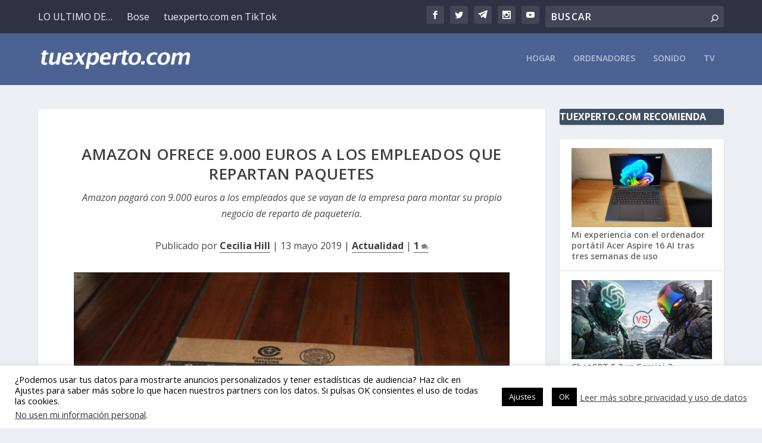

--- FILE ---
content_type: text/html; charset=utf-8
request_url: https://www.google.com/recaptcha/api2/aframe
body_size: 269
content:
<!DOCTYPE HTML><html><head><meta http-equiv="content-type" content="text/html; charset=UTF-8"></head><body><script nonce="oOORXycNZ24KbmfBIOYTqQ">/** Anti-fraud and anti-abuse applications only. See google.com/recaptcha */ try{var clients={'sodar':'https://pagead2.googlesyndication.com/pagead/sodar?'};window.addEventListener("message",function(a){try{if(a.source===window.parent){var b=JSON.parse(a.data);var c=clients[b['id']];if(c){var d=document.createElement('img');d.src=c+b['params']+'&rc='+(localStorage.getItem("rc::a")?sessionStorage.getItem("rc::b"):"");window.document.body.appendChild(d);sessionStorage.setItem("rc::e",parseInt(sessionStorage.getItem("rc::e")||0)+1);localStorage.setItem("rc::h",'1768938615618');}}}catch(b){}});window.parent.postMessage("_grecaptcha_ready", "*");}catch(b){}</script></body></html>